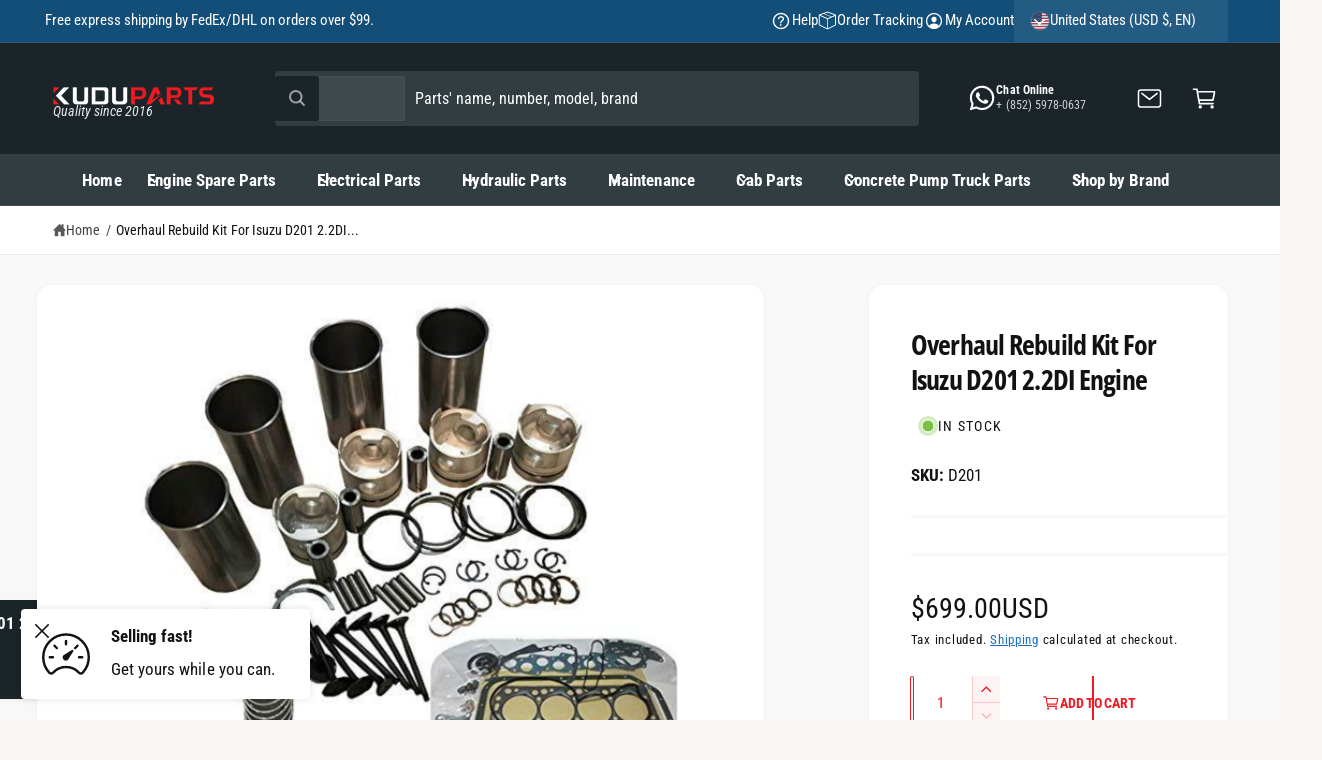

--- FILE ---
content_type: text/javascript
request_url: https://kuduparts.com/cdn/shop/t/22/assets/cart-notification.js?v=65333153319384971891768546523
body_size: 111
content:
if(!customElements.get("cart-notification")){class CartNotification extends HTMLElementLazyInit{constructor(){super(),this.isInitialized=!1}init(){this.isInitialized||(window.loadTemplateContent(this),requestAnimationFrame(()=>{this.notification=document.getElementById("cart-notification"),this.header=document.querySelector("sticky-header"),this.cartDrawer=document.querySelector("cart-drawer"),this.viewCartButton=this.querySelector(".js-view-cart"),this.onBodyClick=this.handleBodyClick.bind(this),this.notification.addEventListener("keyup",evt=>evt.code==="Escape"&&this.close()),this.viewCartButton.addEventListener("click",this.handleViewCartClick.bind(this)),this.querySelectorAll('button[type="button"]').forEach(closeButton=>closeButton.addEventListener("click",this.close.bind(this))),this.isInitialized=!0}))}open(){this.cartDrawer&&customElements.whenDefined("cart-drawer").then(()=>{this.cartDrawer.init()}),this.notification.classList.add("animate","active"),this.notification.addEventListener("transitionend",()=>{this.notification.focus(),trapFocus(this.notification)},{once:!0}),document.body.addEventListener("click",this.onBodyClick)}close(){this.notification.classList.remove("active"),document.body.removeEventListener("click",this.onBodyClick),removeTrapFocus(this.activeElement)}renderContents(parsedState){this.cartItemKey=parsedState.key,this.getSectionsToRender().forEach(section=>{document.getElementById(section.id).innerHTML=this.getSectionInnerHTML(parsedState.sections[section.id],section.selector)}),theme.settings.cartDrawer.atcAction==="notification"&&!(this.cartDrawer&&this.cartDrawer.classList.contains("active"))&&(this.header&&this.header.reveal(),this.open())}getSectionsToRender(){return[{id:"cart-notification-product",selector:`[id="cart-notification-product-${this.cartItemKey}"]`},{id:"cart-notification-button"},{id:"cart-icon-bubble"}]}getSectionInnerHTML(html,selector=".shopify-section"){return html=html.replace(/<template\b[^>]*>|<\/template>/g,""),new DOMParser().parseFromString(html,"text/html").querySelector(selector).innerHTML}handleViewCartClick(evt){this.cartDrawer&&(evt.preventDefault(),this.close(),this.cartDrawer.open())}handleBodyClick(evt){const target=evt.target;if(target!==this.notification&&!target.closest("cart-notification")){const disclosure=target.closest("details-disclosure, header-menu");this.activeElement=disclosure?disclosure.querySelector("summary"):null,this.close()}}setActiveElement(element){this.activeElement=element}}customElements.define("cart-notification",CartNotification)}
//# sourceMappingURL=/cdn/shop/t/22/assets/cart-notification.js.map?v=65333153319384971891768546523
